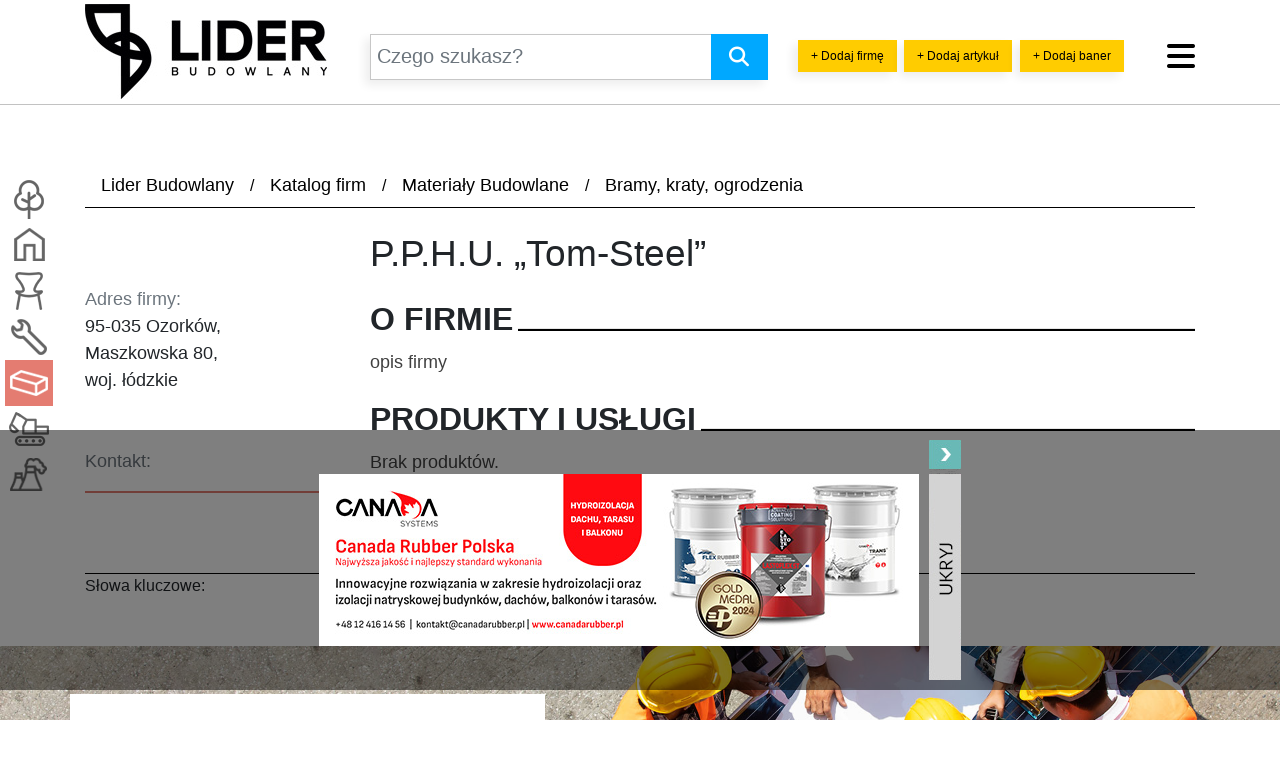

--- FILE ---
content_type: text/html; charset=utf-8
request_url: https://www.google.com/recaptcha/api2/anchor?ar=1&k=6Lc_NG4fAAAAAJk--eS70IxIAC9cT-m4_BT8hs12&co=aHR0cHM6Ly93d3cubGlkZXJidWRvd2xhbnkucGw6NDQz&hl=en&v=PoyoqOPhxBO7pBk68S4YbpHZ&size=invisible&anchor-ms=20000&execute-ms=30000&cb=wt016fawl7ro
body_size: 48506
content:
<!DOCTYPE HTML><html dir="ltr" lang="en"><head><meta http-equiv="Content-Type" content="text/html; charset=UTF-8">
<meta http-equiv="X-UA-Compatible" content="IE=edge">
<title>reCAPTCHA</title>
<style type="text/css">
/* cyrillic-ext */
@font-face {
  font-family: 'Roboto';
  font-style: normal;
  font-weight: 400;
  font-stretch: 100%;
  src: url(//fonts.gstatic.com/s/roboto/v48/KFO7CnqEu92Fr1ME7kSn66aGLdTylUAMa3GUBHMdazTgWw.woff2) format('woff2');
  unicode-range: U+0460-052F, U+1C80-1C8A, U+20B4, U+2DE0-2DFF, U+A640-A69F, U+FE2E-FE2F;
}
/* cyrillic */
@font-face {
  font-family: 'Roboto';
  font-style: normal;
  font-weight: 400;
  font-stretch: 100%;
  src: url(//fonts.gstatic.com/s/roboto/v48/KFO7CnqEu92Fr1ME7kSn66aGLdTylUAMa3iUBHMdazTgWw.woff2) format('woff2');
  unicode-range: U+0301, U+0400-045F, U+0490-0491, U+04B0-04B1, U+2116;
}
/* greek-ext */
@font-face {
  font-family: 'Roboto';
  font-style: normal;
  font-weight: 400;
  font-stretch: 100%;
  src: url(//fonts.gstatic.com/s/roboto/v48/KFO7CnqEu92Fr1ME7kSn66aGLdTylUAMa3CUBHMdazTgWw.woff2) format('woff2');
  unicode-range: U+1F00-1FFF;
}
/* greek */
@font-face {
  font-family: 'Roboto';
  font-style: normal;
  font-weight: 400;
  font-stretch: 100%;
  src: url(//fonts.gstatic.com/s/roboto/v48/KFO7CnqEu92Fr1ME7kSn66aGLdTylUAMa3-UBHMdazTgWw.woff2) format('woff2');
  unicode-range: U+0370-0377, U+037A-037F, U+0384-038A, U+038C, U+038E-03A1, U+03A3-03FF;
}
/* math */
@font-face {
  font-family: 'Roboto';
  font-style: normal;
  font-weight: 400;
  font-stretch: 100%;
  src: url(//fonts.gstatic.com/s/roboto/v48/KFO7CnqEu92Fr1ME7kSn66aGLdTylUAMawCUBHMdazTgWw.woff2) format('woff2');
  unicode-range: U+0302-0303, U+0305, U+0307-0308, U+0310, U+0312, U+0315, U+031A, U+0326-0327, U+032C, U+032F-0330, U+0332-0333, U+0338, U+033A, U+0346, U+034D, U+0391-03A1, U+03A3-03A9, U+03B1-03C9, U+03D1, U+03D5-03D6, U+03F0-03F1, U+03F4-03F5, U+2016-2017, U+2034-2038, U+203C, U+2040, U+2043, U+2047, U+2050, U+2057, U+205F, U+2070-2071, U+2074-208E, U+2090-209C, U+20D0-20DC, U+20E1, U+20E5-20EF, U+2100-2112, U+2114-2115, U+2117-2121, U+2123-214F, U+2190, U+2192, U+2194-21AE, U+21B0-21E5, U+21F1-21F2, U+21F4-2211, U+2213-2214, U+2216-22FF, U+2308-230B, U+2310, U+2319, U+231C-2321, U+2336-237A, U+237C, U+2395, U+239B-23B7, U+23D0, U+23DC-23E1, U+2474-2475, U+25AF, U+25B3, U+25B7, U+25BD, U+25C1, U+25CA, U+25CC, U+25FB, U+266D-266F, U+27C0-27FF, U+2900-2AFF, U+2B0E-2B11, U+2B30-2B4C, U+2BFE, U+3030, U+FF5B, U+FF5D, U+1D400-1D7FF, U+1EE00-1EEFF;
}
/* symbols */
@font-face {
  font-family: 'Roboto';
  font-style: normal;
  font-weight: 400;
  font-stretch: 100%;
  src: url(//fonts.gstatic.com/s/roboto/v48/KFO7CnqEu92Fr1ME7kSn66aGLdTylUAMaxKUBHMdazTgWw.woff2) format('woff2');
  unicode-range: U+0001-000C, U+000E-001F, U+007F-009F, U+20DD-20E0, U+20E2-20E4, U+2150-218F, U+2190, U+2192, U+2194-2199, U+21AF, U+21E6-21F0, U+21F3, U+2218-2219, U+2299, U+22C4-22C6, U+2300-243F, U+2440-244A, U+2460-24FF, U+25A0-27BF, U+2800-28FF, U+2921-2922, U+2981, U+29BF, U+29EB, U+2B00-2BFF, U+4DC0-4DFF, U+FFF9-FFFB, U+10140-1018E, U+10190-1019C, U+101A0, U+101D0-101FD, U+102E0-102FB, U+10E60-10E7E, U+1D2C0-1D2D3, U+1D2E0-1D37F, U+1F000-1F0FF, U+1F100-1F1AD, U+1F1E6-1F1FF, U+1F30D-1F30F, U+1F315, U+1F31C, U+1F31E, U+1F320-1F32C, U+1F336, U+1F378, U+1F37D, U+1F382, U+1F393-1F39F, U+1F3A7-1F3A8, U+1F3AC-1F3AF, U+1F3C2, U+1F3C4-1F3C6, U+1F3CA-1F3CE, U+1F3D4-1F3E0, U+1F3ED, U+1F3F1-1F3F3, U+1F3F5-1F3F7, U+1F408, U+1F415, U+1F41F, U+1F426, U+1F43F, U+1F441-1F442, U+1F444, U+1F446-1F449, U+1F44C-1F44E, U+1F453, U+1F46A, U+1F47D, U+1F4A3, U+1F4B0, U+1F4B3, U+1F4B9, U+1F4BB, U+1F4BF, U+1F4C8-1F4CB, U+1F4D6, U+1F4DA, U+1F4DF, U+1F4E3-1F4E6, U+1F4EA-1F4ED, U+1F4F7, U+1F4F9-1F4FB, U+1F4FD-1F4FE, U+1F503, U+1F507-1F50B, U+1F50D, U+1F512-1F513, U+1F53E-1F54A, U+1F54F-1F5FA, U+1F610, U+1F650-1F67F, U+1F687, U+1F68D, U+1F691, U+1F694, U+1F698, U+1F6AD, U+1F6B2, U+1F6B9-1F6BA, U+1F6BC, U+1F6C6-1F6CF, U+1F6D3-1F6D7, U+1F6E0-1F6EA, U+1F6F0-1F6F3, U+1F6F7-1F6FC, U+1F700-1F7FF, U+1F800-1F80B, U+1F810-1F847, U+1F850-1F859, U+1F860-1F887, U+1F890-1F8AD, U+1F8B0-1F8BB, U+1F8C0-1F8C1, U+1F900-1F90B, U+1F93B, U+1F946, U+1F984, U+1F996, U+1F9E9, U+1FA00-1FA6F, U+1FA70-1FA7C, U+1FA80-1FA89, U+1FA8F-1FAC6, U+1FACE-1FADC, U+1FADF-1FAE9, U+1FAF0-1FAF8, U+1FB00-1FBFF;
}
/* vietnamese */
@font-face {
  font-family: 'Roboto';
  font-style: normal;
  font-weight: 400;
  font-stretch: 100%;
  src: url(//fonts.gstatic.com/s/roboto/v48/KFO7CnqEu92Fr1ME7kSn66aGLdTylUAMa3OUBHMdazTgWw.woff2) format('woff2');
  unicode-range: U+0102-0103, U+0110-0111, U+0128-0129, U+0168-0169, U+01A0-01A1, U+01AF-01B0, U+0300-0301, U+0303-0304, U+0308-0309, U+0323, U+0329, U+1EA0-1EF9, U+20AB;
}
/* latin-ext */
@font-face {
  font-family: 'Roboto';
  font-style: normal;
  font-weight: 400;
  font-stretch: 100%;
  src: url(//fonts.gstatic.com/s/roboto/v48/KFO7CnqEu92Fr1ME7kSn66aGLdTylUAMa3KUBHMdazTgWw.woff2) format('woff2');
  unicode-range: U+0100-02BA, U+02BD-02C5, U+02C7-02CC, U+02CE-02D7, U+02DD-02FF, U+0304, U+0308, U+0329, U+1D00-1DBF, U+1E00-1E9F, U+1EF2-1EFF, U+2020, U+20A0-20AB, U+20AD-20C0, U+2113, U+2C60-2C7F, U+A720-A7FF;
}
/* latin */
@font-face {
  font-family: 'Roboto';
  font-style: normal;
  font-weight: 400;
  font-stretch: 100%;
  src: url(//fonts.gstatic.com/s/roboto/v48/KFO7CnqEu92Fr1ME7kSn66aGLdTylUAMa3yUBHMdazQ.woff2) format('woff2');
  unicode-range: U+0000-00FF, U+0131, U+0152-0153, U+02BB-02BC, U+02C6, U+02DA, U+02DC, U+0304, U+0308, U+0329, U+2000-206F, U+20AC, U+2122, U+2191, U+2193, U+2212, U+2215, U+FEFF, U+FFFD;
}
/* cyrillic-ext */
@font-face {
  font-family: 'Roboto';
  font-style: normal;
  font-weight: 500;
  font-stretch: 100%;
  src: url(//fonts.gstatic.com/s/roboto/v48/KFO7CnqEu92Fr1ME7kSn66aGLdTylUAMa3GUBHMdazTgWw.woff2) format('woff2');
  unicode-range: U+0460-052F, U+1C80-1C8A, U+20B4, U+2DE0-2DFF, U+A640-A69F, U+FE2E-FE2F;
}
/* cyrillic */
@font-face {
  font-family: 'Roboto';
  font-style: normal;
  font-weight: 500;
  font-stretch: 100%;
  src: url(//fonts.gstatic.com/s/roboto/v48/KFO7CnqEu92Fr1ME7kSn66aGLdTylUAMa3iUBHMdazTgWw.woff2) format('woff2');
  unicode-range: U+0301, U+0400-045F, U+0490-0491, U+04B0-04B1, U+2116;
}
/* greek-ext */
@font-face {
  font-family: 'Roboto';
  font-style: normal;
  font-weight: 500;
  font-stretch: 100%;
  src: url(//fonts.gstatic.com/s/roboto/v48/KFO7CnqEu92Fr1ME7kSn66aGLdTylUAMa3CUBHMdazTgWw.woff2) format('woff2');
  unicode-range: U+1F00-1FFF;
}
/* greek */
@font-face {
  font-family: 'Roboto';
  font-style: normal;
  font-weight: 500;
  font-stretch: 100%;
  src: url(//fonts.gstatic.com/s/roboto/v48/KFO7CnqEu92Fr1ME7kSn66aGLdTylUAMa3-UBHMdazTgWw.woff2) format('woff2');
  unicode-range: U+0370-0377, U+037A-037F, U+0384-038A, U+038C, U+038E-03A1, U+03A3-03FF;
}
/* math */
@font-face {
  font-family: 'Roboto';
  font-style: normal;
  font-weight: 500;
  font-stretch: 100%;
  src: url(//fonts.gstatic.com/s/roboto/v48/KFO7CnqEu92Fr1ME7kSn66aGLdTylUAMawCUBHMdazTgWw.woff2) format('woff2');
  unicode-range: U+0302-0303, U+0305, U+0307-0308, U+0310, U+0312, U+0315, U+031A, U+0326-0327, U+032C, U+032F-0330, U+0332-0333, U+0338, U+033A, U+0346, U+034D, U+0391-03A1, U+03A3-03A9, U+03B1-03C9, U+03D1, U+03D5-03D6, U+03F0-03F1, U+03F4-03F5, U+2016-2017, U+2034-2038, U+203C, U+2040, U+2043, U+2047, U+2050, U+2057, U+205F, U+2070-2071, U+2074-208E, U+2090-209C, U+20D0-20DC, U+20E1, U+20E5-20EF, U+2100-2112, U+2114-2115, U+2117-2121, U+2123-214F, U+2190, U+2192, U+2194-21AE, U+21B0-21E5, U+21F1-21F2, U+21F4-2211, U+2213-2214, U+2216-22FF, U+2308-230B, U+2310, U+2319, U+231C-2321, U+2336-237A, U+237C, U+2395, U+239B-23B7, U+23D0, U+23DC-23E1, U+2474-2475, U+25AF, U+25B3, U+25B7, U+25BD, U+25C1, U+25CA, U+25CC, U+25FB, U+266D-266F, U+27C0-27FF, U+2900-2AFF, U+2B0E-2B11, U+2B30-2B4C, U+2BFE, U+3030, U+FF5B, U+FF5D, U+1D400-1D7FF, U+1EE00-1EEFF;
}
/* symbols */
@font-face {
  font-family: 'Roboto';
  font-style: normal;
  font-weight: 500;
  font-stretch: 100%;
  src: url(//fonts.gstatic.com/s/roboto/v48/KFO7CnqEu92Fr1ME7kSn66aGLdTylUAMaxKUBHMdazTgWw.woff2) format('woff2');
  unicode-range: U+0001-000C, U+000E-001F, U+007F-009F, U+20DD-20E0, U+20E2-20E4, U+2150-218F, U+2190, U+2192, U+2194-2199, U+21AF, U+21E6-21F0, U+21F3, U+2218-2219, U+2299, U+22C4-22C6, U+2300-243F, U+2440-244A, U+2460-24FF, U+25A0-27BF, U+2800-28FF, U+2921-2922, U+2981, U+29BF, U+29EB, U+2B00-2BFF, U+4DC0-4DFF, U+FFF9-FFFB, U+10140-1018E, U+10190-1019C, U+101A0, U+101D0-101FD, U+102E0-102FB, U+10E60-10E7E, U+1D2C0-1D2D3, U+1D2E0-1D37F, U+1F000-1F0FF, U+1F100-1F1AD, U+1F1E6-1F1FF, U+1F30D-1F30F, U+1F315, U+1F31C, U+1F31E, U+1F320-1F32C, U+1F336, U+1F378, U+1F37D, U+1F382, U+1F393-1F39F, U+1F3A7-1F3A8, U+1F3AC-1F3AF, U+1F3C2, U+1F3C4-1F3C6, U+1F3CA-1F3CE, U+1F3D4-1F3E0, U+1F3ED, U+1F3F1-1F3F3, U+1F3F5-1F3F7, U+1F408, U+1F415, U+1F41F, U+1F426, U+1F43F, U+1F441-1F442, U+1F444, U+1F446-1F449, U+1F44C-1F44E, U+1F453, U+1F46A, U+1F47D, U+1F4A3, U+1F4B0, U+1F4B3, U+1F4B9, U+1F4BB, U+1F4BF, U+1F4C8-1F4CB, U+1F4D6, U+1F4DA, U+1F4DF, U+1F4E3-1F4E6, U+1F4EA-1F4ED, U+1F4F7, U+1F4F9-1F4FB, U+1F4FD-1F4FE, U+1F503, U+1F507-1F50B, U+1F50D, U+1F512-1F513, U+1F53E-1F54A, U+1F54F-1F5FA, U+1F610, U+1F650-1F67F, U+1F687, U+1F68D, U+1F691, U+1F694, U+1F698, U+1F6AD, U+1F6B2, U+1F6B9-1F6BA, U+1F6BC, U+1F6C6-1F6CF, U+1F6D3-1F6D7, U+1F6E0-1F6EA, U+1F6F0-1F6F3, U+1F6F7-1F6FC, U+1F700-1F7FF, U+1F800-1F80B, U+1F810-1F847, U+1F850-1F859, U+1F860-1F887, U+1F890-1F8AD, U+1F8B0-1F8BB, U+1F8C0-1F8C1, U+1F900-1F90B, U+1F93B, U+1F946, U+1F984, U+1F996, U+1F9E9, U+1FA00-1FA6F, U+1FA70-1FA7C, U+1FA80-1FA89, U+1FA8F-1FAC6, U+1FACE-1FADC, U+1FADF-1FAE9, U+1FAF0-1FAF8, U+1FB00-1FBFF;
}
/* vietnamese */
@font-face {
  font-family: 'Roboto';
  font-style: normal;
  font-weight: 500;
  font-stretch: 100%;
  src: url(//fonts.gstatic.com/s/roboto/v48/KFO7CnqEu92Fr1ME7kSn66aGLdTylUAMa3OUBHMdazTgWw.woff2) format('woff2');
  unicode-range: U+0102-0103, U+0110-0111, U+0128-0129, U+0168-0169, U+01A0-01A1, U+01AF-01B0, U+0300-0301, U+0303-0304, U+0308-0309, U+0323, U+0329, U+1EA0-1EF9, U+20AB;
}
/* latin-ext */
@font-face {
  font-family: 'Roboto';
  font-style: normal;
  font-weight: 500;
  font-stretch: 100%;
  src: url(//fonts.gstatic.com/s/roboto/v48/KFO7CnqEu92Fr1ME7kSn66aGLdTylUAMa3KUBHMdazTgWw.woff2) format('woff2');
  unicode-range: U+0100-02BA, U+02BD-02C5, U+02C7-02CC, U+02CE-02D7, U+02DD-02FF, U+0304, U+0308, U+0329, U+1D00-1DBF, U+1E00-1E9F, U+1EF2-1EFF, U+2020, U+20A0-20AB, U+20AD-20C0, U+2113, U+2C60-2C7F, U+A720-A7FF;
}
/* latin */
@font-face {
  font-family: 'Roboto';
  font-style: normal;
  font-weight: 500;
  font-stretch: 100%;
  src: url(//fonts.gstatic.com/s/roboto/v48/KFO7CnqEu92Fr1ME7kSn66aGLdTylUAMa3yUBHMdazQ.woff2) format('woff2');
  unicode-range: U+0000-00FF, U+0131, U+0152-0153, U+02BB-02BC, U+02C6, U+02DA, U+02DC, U+0304, U+0308, U+0329, U+2000-206F, U+20AC, U+2122, U+2191, U+2193, U+2212, U+2215, U+FEFF, U+FFFD;
}
/* cyrillic-ext */
@font-face {
  font-family: 'Roboto';
  font-style: normal;
  font-weight: 900;
  font-stretch: 100%;
  src: url(//fonts.gstatic.com/s/roboto/v48/KFO7CnqEu92Fr1ME7kSn66aGLdTylUAMa3GUBHMdazTgWw.woff2) format('woff2');
  unicode-range: U+0460-052F, U+1C80-1C8A, U+20B4, U+2DE0-2DFF, U+A640-A69F, U+FE2E-FE2F;
}
/* cyrillic */
@font-face {
  font-family: 'Roboto';
  font-style: normal;
  font-weight: 900;
  font-stretch: 100%;
  src: url(//fonts.gstatic.com/s/roboto/v48/KFO7CnqEu92Fr1ME7kSn66aGLdTylUAMa3iUBHMdazTgWw.woff2) format('woff2');
  unicode-range: U+0301, U+0400-045F, U+0490-0491, U+04B0-04B1, U+2116;
}
/* greek-ext */
@font-face {
  font-family: 'Roboto';
  font-style: normal;
  font-weight: 900;
  font-stretch: 100%;
  src: url(//fonts.gstatic.com/s/roboto/v48/KFO7CnqEu92Fr1ME7kSn66aGLdTylUAMa3CUBHMdazTgWw.woff2) format('woff2');
  unicode-range: U+1F00-1FFF;
}
/* greek */
@font-face {
  font-family: 'Roboto';
  font-style: normal;
  font-weight: 900;
  font-stretch: 100%;
  src: url(//fonts.gstatic.com/s/roboto/v48/KFO7CnqEu92Fr1ME7kSn66aGLdTylUAMa3-UBHMdazTgWw.woff2) format('woff2');
  unicode-range: U+0370-0377, U+037A-037F, U+0384-038A, U+038C, U+038E-03A1, U+03A3-03FF;
}
/* math */
@font-face {
  font-family: 'Roboto';
  font-style: normal;
  font-weight: 900;
  font-stretch: 100%;
  src: url(//fonts.gstatic.com/s/roboto/v48/KFO7CnqEu92Fr1ME7kSn66aGLdTylUAMawCUBHMdazTgWw.woff2) format('woff2');
  unicode-range: U+0302-0303, U+0305, U+0307-0308, U+0310, U+0312, U+0315, U+031A, U+0326-0327, U+032C, U+032F-0330, U+0332-0333, U+0338, U+033A, U+0346, U+034D, U+0391-03A1, U+03A3-03A9, U+03B1-03C9, U+03D1, U+03D5-03D6, U+03F0-03F1, U+03F4-03F5, U+2016-2017, U+2034-2038, U+203C, U+2040, U+2043, U+2047, U+2050, U+2057, U+205F, U+2070-2071, U+2074-208E, U+2090-209C, U+20D0-20DC, U+20E1, U+20E5-20EF, U+2100-2112, U+2114-2115, U+2117-2121, U+2123-214F, U+2190, U+2192, U+2194-21AE, U+21B0-21E5, U+21F1-21F2, U+21F4-2211, U+2213-2214, U+2216-22FF, U+2308-230B, U+2310, U+2319, U+231C-2321, U+2336-237A, U+237C, U+2395, U+239B-23B7, U+23D0, U+23DC-23E1, U+2474-2475, U+25AF, U+25B3, U+25B7, U+25BD, U+25C1, U+25CA, U+25CC, U+25FB, U+266D-266F, U+27C0-27FF, U+2900-2AFF, U+2B0E-2B11, U+2B30-2B4C, U+2BFE, U+3030, U+FF5B, U+FF5D, U+1D400-1D7FF, U+1EE00-1EEFF;
}
/* symbols */
@font-face {
  font-family: 'Roboto';
  font-style: normal;
  font-weight: 900;
  font-stretch: 100%;
  src: url(//fonts.gstatic.com/s/roboto/v48/KFO7CnqEu92Fr1ME7kSn66aGLdTylUAMaxKUBHMdazTgWw.woff2) format('woff2');
  unicode-range: U+0001-000C, U+000E-001F, U+007F-009F, U+20DD-20E0, U+20E2-20E4, U+2150-218F, U+2190, U+2192, U+2194-2199, U+21AF, U+21E6-21F0, U+21F3, U+2218-2219, U+2299, U+22C4-22C6, U+2300-243F, U+2440-244A, U+2460-24FF, U+25A0-27BF, U+2800-28FF, U+2921-2922, U+2981, U+29BF, U+29EB, U+2B00-2BFF, U+4DC0-4DFF, U+FFF9-FFFB, U+10140-1018E, U+10190-1019C, U+101A0, U+101D0-101FD, U+102E0-102FB, U+10E60-10E7E, U+1D2C0-1D2D3, U+1D2E0-1D37F, U+1F000-1F0FF, U+1F100-1F1AD, U+1F1E6-1F1FF, U+1F30D-1F30F, U+1F315, U+1F31C, U+1F31E, U+1F320-1F32C, U+1F336, U+1F378, U+1F37D, U+1F382, U+1F393-1F39F, U+1F3A7-1F3A8, U+1F3AC-1F3AF, U+1F3C2, U+1F3C4-1F3C6, U+1F3CA-1F3CE, U+1F3D4-1F3E0, U+1F3ED, U+1F3F1-1F3F3, U+1F3F5-1F3F7, U+1F408, U+1F415, U+1F41F, U+1F426, U+1F43F, U+1F441-1F442, U+1F444, U+1F446-1F449, U+1F44C-1F44E, U+1F453, U+1F46A, U+1F47D, U+1F4A3, U+1F4B0, U+1F4B3, U+1F4B9, U+1F4BB, U+1F4BF, U+1F4C8-1F4CB, U+1F4D6, U+1F4DA, U+1F4DF, U+1F4E3-1F4E6, U+1F4EA-1F4ED, U+1F4F7, U+1F4F9-1F4FB, U+1F4FD-1F4FE, U+1F503, U+1F507-1F50B, U+1F50D, U+1F512-1F513, U+1F53E-1F54A, U+1F54F-1F5FA, U+1F610, U+1F650-1F67F, U+1F687, U+1F68D, U+1F691, U+1F694, U+1F698, U+1F6AD, U+1F6B2, U+1F6B9-1F6BA, U+1F6BC, U+1F6C6-1F6CF, U+1F6D3-1F6D7, U+1F6E0-1F6EA, U+1F6F0-1F6F3, U+1F6F7-1F6FC, U+1F700-1F7FF, U+1F800-1F80B, U+1F810-1F847, U+1F850-1F859, U+1F860-1F887, U+1F890-1F8AD, U+1F8B0-1F8BB, U+1F8C0-1F8C1, U+1F900-1F90B, U+1F93B, U+1F946, U+1F984, U+1F996, U+1F9E9, U+1FA00-1FA6F, U+1FA70-1FA7C, U+1FA80-1FA89, U+1FA8F-1FAC6, U+1FACE-1FADC, U+1FADF-1FAE9, U+1FAF0-1FAF8, U+1FB00-1FBFF;
}
/* vietnamese */
@font-face {
  font-family: 'Roboto';
  font-style: normal;
  font-weight: 900;
  font-stretch: 100%;
  src: url(//fonts.gstatic.com/s/roboto/v48/KFO7CnqEu92Fr1ME7kSn66aGLdTylUAMa3OUBHMdazTgWw.woff2) format('woff2');
  unicode-range: U+0102-0103, U+0110-0111, U+0128-0129, U+0168-0169, U+01A0-01A1, U+01AF-01B0, U+0300-0301, U+0303-0304, U+0308-0309, U+0323, U+0329, U+1EA0-1EF9, U+20AB;
}
/* latin-ext */
@font-face {
  font-family: 'Roboto';
  font-style: normal;
  font-weight: 900;
  font-stretch: 100%;
  src: url(//fonts.gstatic.com/s/roboto/v48/KFO7CnqEu92Fr1ME7kSn66aGLdTylUAMa3KUBHMdazTgWw.woff2) format('woff2');
  unicode-range: U+0100-02BA, U+02BD-02C5, U+02C7-02CC, U+02CE-02D7, U+02DD-02FF, U+0304, U+0308, U+0329, U+1D00-1DBF, U+1E00-1E9F, U+1EF2-1EFF, U+2020, U+20A0-20AB, U+20AD-20C0, U+2113, U+2C60-2C7F, U+A720-A7FF;
}
/* latin */
@font-face {
  font-family: 'Roboto';
  font-style: normal;
  font-weight: 900;
  font-stretch: 100%;
  src: url(//fonts.gstatic.com/s/roboto/v48/KFO7CnqEu92Fr1ME7kSn66aGLdTylUAMa3yUBHMdazQ.woff2) format('woff2');
  unicode-range: U+0000-00FF, U+0131, U+0152-0153, U+02BB-02BC, U+02C6, U+02DA, U+02DC, U+0304, U+0308, U+0329, U+2000-206F, U+20AC, U+2122, U+2191, U+2193, U+2212, U+2215, U+FEFF, U+FFFD;
}

</style>
<link rel="stylesheet" type="text/css" href="https://www.gstatic.com/recaptcha/releases/PoyoqOPhxBO7pBk68S4YbpHZ/styles__ltr.css">
<script nonce="cOgmrwYPsjsH76B2VJ_4Ig" type="text/javascript">window['__recaptcha_api'] = 'https://www.google.com/recaptcha/api2/';</script>
<script type="text/javascript" src="https://www.gstatic.com/recaptcha/releases/PoyoqOPhxBO7pBk68S4YbpHZ/recaptcha__en.js" nonce="cOgmrwYPsjsH76B2VJ_4Ig">
      
    </script></head>
<body><div id="rc-anchor-alert" class="rc-anchor-alert"></div>
<input type="hidden" id="recaptcha-token" value="[base64]">
<script type="text/javascript" nonce="cOgmrwYPsjsH76B2VJ_4Ig">
      recaptcha.anchor.Main.init("[\x22ainput\x22,[\x22bgdata\x22,\x22\x22,\[base64]/[base64]/[base64]/[base64]/cjw8ejpyPj4+eil9Y2F0Y2gobCl7dGhyb3cgbDt9fSxIPWZ1bmN0aW9uKHcsdCx6KXtpZih3PT0xOTR8fHc9PTIwOCl0LnZbd10/dC52W3ddLmNvbmNhdCh6KTp0LnZbd109b2Yoeix0KTtlbHNle2lmKHQuYkImJnchPTMxNylyZXR1cm47dz09NjZ8fHc9PTEyMnx8dz09NDcwfHx3PT00NHx8dz09NDE2fHx3PT0zOTd8fHc9PTQyMXx8dz09Njh8fHc9PTcwfHx3PT0xODQ/[base64]/[base64]/[base64]/bmV3IGRbVl0oSlswXSk6cD09Mj9uZXcgZFtWXShKWzBdLEpbMV0pOnA9PTM/bmV3IGRbVl0oSlswXSxKWzFdLEpbMl0pOnA9PTQ/[base64]/[base64]/[base64]/[base64]\x22,\[base64]\\u003d\x22,\x22w7bClSMIGSAjw6fCuGobw6skw6IrwrDCmsOww6rCnxNPw5QfB8KXIsO2dMKsfsKsd3nCkQJ3dh5cwpfCtMO3d8OgBhfDh8KMV8Omw6JPwpnCs3nCjMO3woHCujXCtMKKwrLDmHTDiGbCrcOWw4DDj8KgPMOHGsKgw7htNMKqwrkUw6DClcKsSMOBwr7Dtk1/[base64]/IFESwqzDlTjCg8KGw5klwqNhGkPCscOrbcO8VCgkHMOCw5jCnkTDpEzCv8KlZ8Kpw6lcw5zCvigPw7kcwqTDg8OrcTMDw6dTTMKvH8O1Pw1Cw7LDpsOMcTJ4wrrCm1Amw7tSCMKwwqYGwrdAw5kvOMKuw4gvw7wVcA54ZMOkwpI/wpbCtF0TZmTDoR1WwoPDm8O1w6YVwpPCtlNma8OyRsKVf00mwoAvw43DhcOWJcO2woQ0w7QYd8KHw40ZTStMIMKKDcKEw7DDpcOOEsOHTF/DqGpxPAkSUFV3wqvCocOZEcKSNcO+w4jDtzjCv1vCjg5WwqVxw6bDrWEdMRxITsO0biF+w5rCs2fCr8Kjw6tUwo3Ci8KUw4/Ck8Kcw70gwpnCpFtow5nCjcKUw67CoMO6w6zDjyYHwqJgw5TDhMO6wrvDiU/CsMOOw6tKNwgDFmfDgm9DTxPDqBfDuwpbe8KQwofDomLCg09aMMK4w55TAMKkNhrCvMK3wo9tIcObHhDCocOHwqfDnMOcwoPCqxLCiHYIVAESw4LDq8OqGMKrc0BnLcO6w6RPw4zCrsOfwo7DgMK4wonDt8KHEFfCjWIfwrlCw4rDh8KIRRvCvy1/[base64]/MwIZaMO8YMOZG8Oew5swXVA0bCl7wpfCucOCRl0zDizDgsKAw4oiw7nDhyByw6sZSA03YsKywr4EEcKLJ2luwqbDp8KTwpIAwp4Jw7cFHcOiw7vCmcOEMcOWZH1EwofCtcOtw5/Dj0fDmA7DvcKqUcOYDmMaw4LCocKpwpYgH39owr7DmGnCtMO0asKkw75lbynDuQPCn2NLwqpiKS5Kw4xow4vCpsKzDGzCnnTChsKYSDHCuC/Dm8Oxwr1BwofDmcO7KFrDrmw8OmDDtMORwo/[base64]/DgMK8cMOQOSFZwoPChhFFag4Pwo5Sw5DCqcOYwqvDlcO7woXDmFzCrcO6w5Myw7siw71yAsKow6fCiHnCu1fClRZnM8KVD8KGHG4xw64fXMOXwoo0woljbsK/w7UTw5FubMOWwrNQKMOKPcOIwrkowrwyGsOhwphSbTd1f1dkw6QHdDzDlFpHwp/DjEXDj8KSXxLCtsOUwoHDncOtwro4woF3LBk8EwhWIcO8w6cWRlQEwrR3R8KNw4jDvMOvcj7DocKRw6xwLg7CqREzwpZbwphBKcKAwqzCoS5KXMOGw5Y1wofDriTCncO0MMK5OsO8IgzDpwXCiMKJw7rCsBlzR8OSw6XDlMOjVl/CucO9w4opw57DnsK+EcOOw7/CscKuwrnDv8KXw57CrMO5XMORw7bDgldmI2/ChcK5w4rCssOqCiRlHsKaeF5pw6cuw4LDvMOOwrDDqXfCj1URw7hGNcKwNcK6A8KOwrMewrXDp30wwrpZw6DCm8Osw68Iw4YYw7XCqcK9GS0OwqU2EcKXSsOpJMO6bSrDtSECVcK7wqzCvcOkwqkEwqJbwo1/[base64]/Do8O1fsKFwqXCvwotQMK7woIywqNaeFHDvFjCscK2wq/CosKKwoDDkX1cw6LDvUlKw4oUdF5Ad8KHe8KuOsOBwrjCiMKAwpfCtMKmI20jw7VqKcOhwoTCrF8BRMO/W8OjbcOwwrzCmMOKw5jDlFsYYsKeG8K/Sk8cwofCisOME8KKTcKdQzY5w4DCugopDjUdwp3CsSnDi8K/w6PDinbClcOsKRTCscKKKsKRwpfCtEhfScKLPcO/U8KbLMOJw5PCsnbCssKhUnUqwrpFOMOiPlsmKcOtBsOqw6zDisKYw4HCssOzIcKmcSpYw6jCisKBw55ywrrDlkjCtMOJwrDChXLDhjXDhFwOw7/[base64]/Dv0/CoFDCsmfCvC9jHsOEw7zCiREpw6Vjw5vChlhYXXYzAQgBwoHDnTvDhcOaUkrCuMOGXgZ9wrolwo1bwqlFwpvDkXwXw5TDhD7CncODIVrCogITwrLCrBgjPUbCgDM3csOgLEXCglEww4jDqMKMwqMTZ3bCv0QZG8KEF8OtwqTDqATCjnLDvsOKecKqw67CtcOrwqp/Ng3DmMKaX8Kzw4AHMMKYw449wrfDmMOaOsKTw74Dw5oTWsOySGPChsO2w5Ntw5HCq8K0w7PDn8OYEg3Do8K/MRPCiFPCqU3CjMKww7QsR8OKVWFKGgd/CnYSw4TCswUcw7HDqEbDtMO4w4U6w5vCqVYzFB/DgGceFAnDpDI1w5gnOzLCncO5w6XCtWJ4w604w43Du8Kow57CsEHCgMOgwpwtwoTCisOiYMKRChJQw4EyRMKue8KNYhZAdMKjwpbCqBbDpmVaw4EQd8KEw6/DocOfw6NeQMKzw5TChlfDjnMNRE8Yw6QkEkjChsKYw5dEHDdufnYfwr8Vw7RaLcO6EmFhw6Rlw71wW2fDgMOjwo5Hw6LDrHlzeMOdb1tbZMK8wojDu8OKA8OAAcKif8K+w6o4Em5Lwq1KJF/[base64]/[base64]/[base64]/[base64]/[base64]/DkDTCrMK4bjjDt2/DqcOQS8O5w5hJw4bDhcKMw5JNw6rCtlJLw7/Dp0/CoiDDscKJwp0qQ3fChMOFw77DnA3DgsO+VsOGw4w7e8OjGmHCpsOXwpXDs1rDhEJPwrdaOi0SaVEnwqsGwqfCnHxIM8Kyw4lcV8KWw7DCrsObw77DrA5swrgxw7Aww7cxeiLDknY1D8Oxw4/[base64]/[base64]/CsCnDu3LCgjJmw5QPw5nDjsO5w67DmcOrfsKAw5HDvcO6w63DigFhShDDqMKkSsKaw5wgIUA6w5FdEhfDucOKw4zChcKPM0TDgzPDvjDDgMOGwpYIUinChsOFw6p6w4bDjEcgPcKjw7BKJB7DrHcawr/[base64]/CusKvdcKVb2k8fcOxwq88SsOiNVlDbsKSMg7ClxJXwpJufcO+D2TDrnTCqsKAA8K8w6rCrVPDpyTDvwB+B8Ocw4nCn14BRlPCvsKSNsK/w7ohw5hmw7PCvsKWEVw/Jn1oGcKoW8O6CMONTMOafBRvEBFZwpshNcK0PsKPMsO0w4jDn8Oiw5N3woDCrgphw54Uw7XDjsOYYsKuT0cewpzDphIGeRJKfDFjw6dQZMK0w5bDoz3Ch2fCshx7N8KBJsKjw5/DvsKcdD/Dp8KceVHDo8OJR8OPBjNsMcO+wq/[base64]/Ci8OrwpJQTBVPFSp+BDgzM8O/w4UPRU3DlsOjw5nDqsO+w7PDrlTDo8KBw43DmsOfw6wvc3jDoHMGw7PCjMOmLMOtwqfDtXrCgDoQwplSw4VsKcK7w5TCuMOQY2h0JAHCnhN8woHCocO7w6gkNGDDskt/w5d7XcK8wr/CvHFDw5V0ZcKRwqEvwpQ7cgJMwowzJhoCFG/Cj8K2w5Zowo7DjVFaWMO5bMKWw6EWXVrCv2UKw6pvRsOiwqgIRxzCjMOyw4I4Y0ltwrPCg1YuEHsIwqdofsKBSsOeGidDWsOCIyHDnl3DsD4MNlRccsOuw7PDtlJkwrZ7HRIiw75celHDvwPCo8OKN3pKZ8KTM8O/wq1hwpvCk8KOJ2VFw63Dn0lOwrVeesKAKk8laAt5VMKmw4DChsObwr7Cr8K5w6tbwr0BaF/Dt8OATmXCp21xwpV9LsOfw63DisOYw6zClcKjw5AqwrABw7fCmsKcKMK7w4TDvlhlDkTCgsOCw4ZUw6Y/wog8wrnCryM0Yh5PLlJPWMOSJMODEcKFwqDCtcKFT8OXw5ZOwql6w64QGDPCrBgSW1jClU3ClMOQw7DChC8UbMOfw6/DiMKKWcKzwrbCrG05wqPCg3ZDwp98FcK6Vl3CqVUVScOGIcOKWMK8w74Zwr0nSMK5w6/[base64]/w6Qdw67DiMK6L1QhMsOuBsKYVcOxwpBmw7EBNQXDv3UsesO6woM9wrTDtS7CuybDtwLCsMOzwq3ClMOYRQAtV8Onw67DtsOkw7PCgcK3Cz3Di3/Dp8OdQMOfw6dHwrfCsMORwqB5w5UXWzEIw5HCvMOKEMKMw6FowovDi1PCkA3CpsOKw4TDj8OwccKUwpcewpbCn8KmwqtwwrTDjhPDjxHDgUcQwpHCoGTChDlxTsK2QMOhw4ZUw5LDnMO3a8K8CQJgdcOhw6/DlsOKw7jDjMK0w4nCq8OiIcKGYTPCoB/DlMK3wpDCn8O+w4jCoMKREsOGw68CfEFtB3DDqMKkN8OrwpRQw6YYw7nDtsOBw68IwoLDi8KecMOiw7Rhw6YbGcO4XhrCkyzDhkVKwrfCgsKhQnjCjVk9alzCmMKUdsOmwrJjw7TDhMORCygUCcOEJEdCGcOlcXTDkQpVw63ClTZywpDCnDjCsR4/[base64]/DsFvDmiNWw5HCsTPDtmrCgcKmw43DtDBNZk3DicKQw6Bcw4QhLsODDBfCt8KTwq7Csy0cNirDgMOcw4AuIljCt8K5wr5Nw6jCucOLO1omdsOiw4kswqrDs8Oee8KMw53CpcOKw4VCWCJbwqbCkHXCncKEwrfDvMKHCMOuwoPCiB1MwprClUAWwr/Ck1Ryw7ImwovDpCItwp85wp7CiMO5dGLDoR/[base64]/RsK0XkLDvi3CoTbCq3bDrMOBwoLDkMKRw6PCgCBcEysxOsKew43CtQd6wodMISPCpjnDo8OwwqjDkwfDv13DqsKtw7fDnsOcw5fDpTp5V8OMecOrFSbDtFjDqkTDs8KbXgrDqVxBwr4LwoPCpMOuLQ5Fwp4/[base64]/CtMOnXMKpwoVuGMOvwrx2VsO7w4UbI8K8O8OjQCZQwoLDuRDDlsO3NMKLwpfDssO7wptvw7XDqDTDhcKzwpfCk3rDgsO1w7F5w5bClRtnwrwjC1zDjsOFwrvDpRNPcMOCc8OwJBd7Ph/Dp8Kww4rCusKYwo5+wrTDncOobjkTwqLCt3/Cr8KOwqt5LMKgwpTDg8KWKADCtsK5Sm3CoigmwrrDrX4vw6l1wr4Tw7oZw5PCnsOrHsKww5BLSD4vQ8OXw4JSw5IWdxYeLibDswrCrnB6w5nCnDtoDl0kw5Jdw7bCqcOkMMKLwo3CusK7JsOCN8O9wogJw7HCnm9/[base64]/[base64]/[base64]/Du8OwWMKuE8KvFRt7w4VXwrvChyJidsOiw7IxwoPCnsOPSyDDk8O6wo5+M0nCrC9KwpvDplDDksOiBcO4csKdT8ODHWDDskElDsKuasOcw6jCmXFudsOpw6RqAkbCucKGw5TDp8OaBnxuwoTCsXLDvxw/wpR0w5Rbw6vCkhRpw5gcwqwQw5/CjMKJw4weBVIpYnN8WCbDokzDrcOqwr48wocWMcO7w4pEWg8Bw4YLw6rDg8KOwrRjBGDDi8OrFsOjR8Kmw6PDgsOZIF7CrwEYOMK9QsOGwpDCuFsiKgACNcOGf8KJHcKAwolGw7PCj8KDCRzCm8KFwq9KwpBRw5rCm1pSw5MSfAkUw7/CkgcPHngZw5XCh1MLQ23DocKoby7CmcOWw5ETwogXVMOxITttQMKVOAYmwrJawqY9w77ClsOpwpw0PCpYwqoiBMOGwobCr3BhUDpjw6kWVyrCtsKRwo0awqcDwqnDk8Kuw7o9wrJ/wpTDtMKqw7rCs2zDm8K/KwprKwB0wq4Pw6dYd8OywrnDhHUjZRnCnMKlw6VawrYMMcK6w6FXbHvCrAJQwqB3wpHChzTDkyUtw4XDsnfCmSbCoMOmw7YGFSwFwrdFGcK4WcKpw67ClwTClwvCli3DvsOcw5TDg8K2S8OsB8Ofw6R2wo82G2FFR8OeDcO/wrMjfXZEHU8GRsKgaH9QY1HDqcKFwqV9wqMcC0rCvsOmZ8KEL8O4wr/CtsKzCgU1w6LCuS8Lwph7XMObYMOqwqbDu07DtcO1KsKXwr93XgfDvsOHw71Bw5Qbw7nCvMOKbMKuYgVKW8Kvw4vCgsOgw7gYQsKKw73Cq8OzGXxle8Otw6kxwpN4cMO+w5UCw60CX8OEwpwcwoNnU8OCwqAuw7jDhC/DqQTCusKCw4QiwpDDjQ3Dr1J1b8K0w4huwoDDsMK/w5vChmjCk8KBw7pjdRfCmcOcw7nCgFbCi8O5wqPDnQbCuMKZZcOwW2g0XXfCgRjDtcK1WsKBJsK0YFV3bThiw6wyw5DCh8KvHcOCI8KBw5Z/cARXwo5BaxHDoBRFSGnCqCfCqMO8wpzDt8Odw6tXDVjDoMOTwrPDqVkhwp8UNMKaw4HDqhHCqCFuN8KHwqcXPFt0KsO2K8KDCzHDhT3CgxYiw7LDnH54w7jDmA5ow77DqxU7Uws2F17CscKZDjRKcMKNIy4rwqNtBTwMfVVHMXVmw6nDmsO5wpvDqnDDtzJgwqB/w7TCrlHCs8Onw5sqHAI5C8Omw7nDqXplwoTCtcKsGE3DvsKkQ8OXwq9VwqnDiE5dfW4RDXvCu3pnEsKKwoUIw6hWwr41wrPCjMO8wptFRl5JOsKOw4YSVMOAUMKbLR/DtlpYw4zCm17DjMKzf0fDhMONw53Cg2E5wpHCp8KdaMOywrjDo3MGLA3CpcKIw6PCpsOuOydMdBotMcKMwrjCt8KEw6fCk0/[base64]/CnRYIUmbCujQZwrtew5nCs014Tj5vwonChCU8RSE9S8OzQMOiw5MCwpPDgx7DvztQw73DpGh1w7HCmlwqDcOtw6Jvw5bDgsKTw6DCsMKdHcOMw6XDqWcfw7New7xyIMK6acKuwo4IE8OLwowkw4kZSsKcwos/NzLCjsOgwrsCw41jfsKTCcOtwpnCt8OwfBVbUi/CpAHCpjDDkcKzR8K9w4rCv8OCPzEBBRnCly8gMhVbGsKlw4wWwpQ7QE8cfMOmwpw2HcObwq5oXMOCw6E4w6vCoxfCvEB+TcKsw4jCk8KFw5LCo8OEw4rDqcOew7zCkcKCw4Ruw61yKMOoX8KRw4Jpw4zCsR99OEgxBcKhFyBcYsKLLwbDiCdveAsuwo/CtcOhw6HCrMKLRsOrYMKkR39kw6VowrLCi3QzfcKgSwLCm3zCrMKNEVbCicKyPcOfUAloCMOPHsOBI3vDmTd4wpI9wpE7ZMOjw4/CmcK4woPCosKSw6M+wrR4w7vCh3jCq8OpwrPCoDnDr8OPwrkIS8KrNBfCpcONE8KWfcK5w7fCph7CqsOhT8KEKBsjw4jDtcKJwo8lA8KTw5HCsBDDk8KRHMKHw5tBw4rCqsOdw7zCtgscw4YMw4XDusOCGMOxw7/[base64]/[base64]/CrQbDh8K2ImZXwpFrKE/Cvnspw5XDnRbDg8ORRCvCs8OLw48/HMOUOMO8YlzCuD0Pwp3CmTLCi8KEw57DkcKOAUFawr5dw4Y7M8K+PMO8wozCukhDw7nDsDZKw4HChX3CqEI7wo4sTcOqZsKuwooFKCfDtjESLcKfXEvCgsKQw64dwpBAw4E7woXDiMOKw4LCkUbDgC9ABMKDfXhKY1XDlUhtwozCvVjCo8OiFzsNw7M7eElWw5/DkcOzDkrDjlMNdcKyd8KJUsOzW8Oewrktwp7CgycQJ2LDnmPDrU/Cm38VWMKsw4BbBMOQOxgVwpDDvcOnPlpFLsOfDcKrwrfChXvCojkpCl18wqDCm1DDo2/DsG8zIydUwq/ClX7Dq8O8w7J1w5ZxeXVrw7waKmJ8HMOkw78Aw5E4w4NawqjDosK4wpLDgBrDvQXDksKzdU1TWH/DnMOwwq7CrGjDnw1SZATDusOZfsOsw4tMTsOdw7XDg8KcDMKbecOFwpIHw4AGw5t+wrfCs2nCr1YaYsKkw7FBwqswBFZHwoIZw6/DgMK4w67CmW81ZcKkw6nCgWFrwr7DosOuEcO/Y2DDowXCljjCssKXcBzDo8OYLMKCw4Rvc1EqclPCvMOdRC/CiWdnHGhuG3DDskrDscKSQcKhKsKKCErDvB7DkyHDrFocwq1pesKVTcOrw7bDjXk6ZSvCp8KmK3Zrw4JGw7kgw7EHHTQywpYPCXnChB/Co39dwrbCucKvwqwaw53CqMOQd0QZfsKYasOcwrpvaMOEw6UFLm9kwrHCjQYKG8OTS8KzZcOCwoUWVcKWw7zCnxMCQhUhcsObOMOKw48oKRTDhkordMO7wqHDqwDDjhBjw5jCiBbDjMOEw5vDqhAbZlRtIsOGwo0bM8KKwozDu8O/w4bDph0hwolec15DLcONw5TChkgzZcK2wqXCi1t/MG7Cim0XRcOmUsK1SR/DpsOzY8Kjw44TwpvDlG/[base64]/DtSMBfsK1ayoCwrPCqAVuwqTDq0jClWDCgsOMwqbCvMOOMcOwTMK1LFTDom3Cs8Oow6DDjcOgMgbCu8ORY8K4woTDiwLDqMK9fMK2EVdoUTQhIcKvwoDCmHPCqcOyIsO/w5jCgDTDh8OywoxmwoAXw6RKCsKLD3/DjMKPw7PDksOOw6o4wqotGwbDtF8DZ8KTw4jClGHDhcOdLsOXQcK0w71bw4vDngfDonZZRcKSQ8OJJ3h0OsKcZMO2wpA/DcOMRF7Dt8KZw5HDlMK7akHDgn4AaMKvLHHDqMOhw7ECw45TKxAHZ8K4eMKFw53Cq8KSw6/DjMOEwozCr3rDusOhwqJ2R2HDj0fDocOkV8KTw4fClWR8wrDCshMxw63CuHTCsQh9AsK4wrJdwrdfw7LDpMOswo/[base64]/wqXDulLDvi7ClsOUw4PDpHfDrsONHQLDtQhJwrEiNsKRFVrDvVrCnHVPR8OHBCPCtgpuw4nDlgAUw5rDvT7DsUp0w5xedUYGwp8cw7lLSCjDpXBnZsOtw54LwrPDhcKlAsO5aMKIw4fDmsOdW2B0w4TDoMKrw5FPw6/CoH3Cp8Ocwo1Bwo5sw43DrsKRw5ljTRPCjHsrwq41w7fCqsKGwrE0ZW9Wwroyw5DDiUzDrcOSw5klwqN8wrkGbMOIwpjCs0sxwqg9NDwMw4fDugrCtAZsw7gCw5TCnETCqRvDmsOaw5FbM8Ouw6/CtwgJB8O+w7oqw5pEU8OtZ8O1w6ErXgwGwoAcwo0FEghXw4lLw6J1wrQ1w7gxBgUoHTBYw7kwGlVCC8O/DEnDillLJUJaw7lbQsOgTFnCpCjCp3l0KWHDgMOPw7NoMWvCh2LDrG/DjMOFKsOiVMKowrN4HsOHdsKMw7l9wp/DjAtNwo4CBsOSwo3DkcOadsOJe8O1bxfCpcKRG8OVw4d5w5NVOWMGWsKSwo3CgkTDtGbDt2bDtMOnwqVYwq5pwqbCh2ZsKHBWw6ULXG/[base64]/w7pnw4stw6d1R8Ocw5jDpMKew50zWsOSJ0rDrgfDrsOGwqDDhmjCpUXDq8KNw7HDrm/CtHzDjFrDksOYwp/DisOpEsKUw6YhJcOmRcK9GMK7IsKew5sOw78fw5bDr8K/wqd5MsKEwrvCozNub8OWw79owo90w5Zlw4gzVcOSN8KoN8ONE089VkchcwbDg1nDhcK9FcKewqV4cgADDcOhwrDDhgTDkXdlJMKcw6DDgMOaw5bDrMK1NcOTw4jDsQXCkMOgw6zDhkgNAMOIwoIxwqs5wppnwoM/[base64]/Ci8OlZcKZCHrDiTrDkk9kw7pZw5VAwqPDiE3DusKdcnjCnsOoGELDgSjCiUMgw6DDmQ8mw58Ow6/CghwewrgjTMKJMsKRwojDuDsYw6HCqMOGZMK8wrVvw6Ufw5rChH8uOmLCunLCnMKGw4rCrWDDgFo2MAIHVsKCwr9swo/Di8KOwrbDs3nCrQ8WwrMVZsKxwp3Dt8O0w5nDsQZpwoR/MsKAworCtMOma14Cwp8zdsOVeMK9wq8pZj/DgX0dw7PDicKBc2wsVWvClMOPBcO6wqHDrsKTP8K3w4YsOcOKeyXDu0LDq8KjT8Oww4TCmcKGwpZKTSYSw70OQy3CiMOXwrpjLw/DhgvDo8O8w5k4Qw8hwpXCiBkkwqkGCxfDmsOFw6XClkFfw4NYw4LCgAnDol5ow4LDlmzCm8OcwqFHU8KKwqLCnXzCjWLDiMK4wrABeX43w4kpwqgVccOFB8OqwrvCtSHCuWXCmcOdeyRpKcKSwqvCucOLwojDpcK2ey0aX1/DpinDsMKNdXEJZcKkd8Omw6/DucOeNsKuw6MHe8KKwpJFDcOrwqjDoi9Dw7vDrsK2TMO5w4QSwoBMw5TCmMKRF8KTwopGw4jDs8OUVQ/DjVYswoTClcODTxHCtxDCncKqVMOGIwzDpsKoZ8OMAAgywqE6EsO6Zng6woxPdDoNwoo9wrZzI8KcLcOIw5t9YlnDmlvCoERFwoLCssKPwq5CZcKSw7vDqBjDrQnCj2B/[base64]/CvHbCnMK2NsOSIcK/w4zCpsOgwrhMPMOewr52eQ7DiMKZJAHCgBtYaWbDtcOGw4XDiMKCwqM4wrzClsKCw6V8w65Xwqo1w4jCsTxnw44ewrQNw5ozYMKXdsKjZMKcwoYzXcKIw658dsOtwqRJwoVRwp9Hw5/[base64]/DrsOtwqwHwoxZXsKWDkQ7w7QPKBvDmMOsaMK4w4HDlHBVGiDDkVbDnMOLw7DDo8ORwqPDsQEYw7LDt1XCocOaw7g8wpzCjzBaTMKGE8KtwrjCpcOgIS/Cg2hTw6rCkMOAw7RdwpnDtirDl8KMb3QQKCcQfT8XccKDw7vCnXJVbsOCw6sxIcKZaUPCqMOowp/CjMOtwpdIEFZ/ClITYBNmeMOWw5IIJizCp8O7N8Oaw4oUVlfDsRPCjVjDhsKkwo7DmAR6Hmlaw7t3JWvDiEFEw5o7AcK3wrTCh1rCn8Kgw7Zzwr7DqsKMXMKBPE3CnMOLwo7Dp8OQWMKNw7bCj8KpwoBUwpA+w65kwrfClMOVw58SwonDrsOaw7jCvwx/NcOEVcO/R2HDvmhSw4XCvycaw5PDrG1Awpwaw4DCmwXDuFhBCMKVwrIaNcOyGMKeH8KMwrB2w5vCqw/[base64]/[base64]/w6cKwpjCu1fCvMKfK8Orw64BOnI6wo3Dhkt2NkLDhUYTES4Uw4daw7LDh8O1wrYvAhBgLg0Fw43Ds3rChHoyCMK/ESbDqcOtayzDikLDtsKEYCd/d8Kow4bDhlgbwrLChcOPVMOqw7jDpMOuw7gbw6HDhcO2HwLCvHQBwrXDtMKUwpAEWQfClMO4V8KZwq5HLcKWwr7CicORw4PCqMKeNcOFwobDt8OfbQIAQQ1NG2UjwoUAZCRDBXkMLsKwIMOBRH/[base64]/Ct8OQwosjw4LCrMK/[base64]/O8OELlRne2g5QB3CjsKwQMO5S8Osw7E0QsOWK8ONPcKuFcKFwqfCvy3DpUZqWgbDtMKoDh/CmcObw7PCvcKGeSbDvsOfSgJkAl/DgGJowrjCk8KRNsOccMO8wr7DsADChzMGw7vDpMOrOyzDpgQ8YTTDjhgFC2FsWUvCsVB+wqZKwpk3fSp0wo1gbcOuZcKPcMOPwpvDtMOywqfCjnvDhxVRw7IMw7QjF3rCnBbCqBAkS8K9w7U0X3zClsKNNsKZAMK0bsK/[base64]/CiMOMwpZcw6YNHGTDvBBawoB7w7RACRnCqTEyBsOQcy00WQfDhsKQwrjCl3/Cs8KKw75ZHcKZPcKiwog1w6DDqMKCKMKnw70Ww5E6w69AflzDjjliwrIJw4h1wp/DrsO/CcOIwpjDjBINwr88ZMOSblLChzFLw7w/DBRkwoTDsUwPWMOjZcKIdsKhKMOST0PCphHDscOhM8KEdDHDty/Dq8KJN8KiwqVyRsOfYMOIw5/[base64]/CmsKIwq0jwrPCrnPDrsOOwqNPJkXCrMK5fjHDmWQVN1vCssO8dsOhAMOfw4Z9B8KZw4VUXmd/Fi/CrwR1PxVewqMCU1JMCDspID46w55vw6IOwoYpwrfCsDMow4MPw7V5e8OVwoIBU8KnIcObw5Zcw4VqSE5lwqdoKMKqw4p3w7vDg3N7w6J1GMKAci0bwrvCvsOvc8OFwokgFSkfPMKGNVXDsx9AwrrDs8OfbXbCkBHClMOWA8K/YMKkQcOIwqvCgkkZwogewqXDgGvCnMO5GcOvwpzDgsKpw6oJwoRvwpo8NxXDpsK6J8KiDsOOXV3DhXLDjsKqw6LDoXEQwpFOw7XDp8OWwqh/w7LCscKBX8KzAcKgP8OZc3LDngN+wonDt252Vy7Ci8OZVnh+H8OCK8KnwrFvRXPDiMKiPcOAVzbDj3nCisKQw5vCoTx/wqA7wq5fw4TDhT7CisKZOz4vwrEywo7DvsK0wpHCt8OMwp53wo7DjMKJw6vDr8O5wq/[base64]/DrWXDu8OIw5XDjMOjYWUeK01gIULClMOGw7PCjcKgwobDtcKIS8KnDmpqG3Fpw48nQcKYcRXCs8OCwoENw4bDh1U9wqzDtMK5wo/[base64]/wrNWe3HDscKpA8KedSbDjnbCnhQzDsOLwpEgcQwLJGTDoMOBM3rCkMKSwppYIcKJwqDDmsO/bcOmWMK/wovChsKbwrzCgzQ1w73CmcKbXMOgfMOzWsOyAF/ChjbCsMOcDsKSBxYDwpF4w6PCimDDhUc8LsKnEEbCoVwSwqUtUX/DpzzCmErCj2LCqcOvw7TDgsOwwpTCjwrDqFnDq8OlwrhcDcKWw5wGw6jCtktAwoxPWmzDvlnCm8K/wqk3LEfCryvChsKrTk7DnnsQMQE4wqIuMsKyw4XCiMO7ZMK/PzRsYR8mwqlNw73CosOUKEVyfMK3w6QYwrFeQ3I7LlvDisK5cyUAchbDoMOqw6/DmlbCv8OgexplKg/DssOYFhnCu8OGw6/DkwDDpAsuecKbw5t0w4jDhiEmwrXCmW9uLMOiw5B/w6QYw65+FcOAM8KOGcO3QMK6wqcmwqMtw40rBcO4PcK7O8OPw4fDisKgwrbDliV9w5vDmFYwAMOOVsKuZMKCZcK1OzoiAMOnwpHCksOdwo/DgsK8Z04VesKKZyBXwrbDtMOywqXCqMKtWsOKNCYLFy4rLn1Ac8OodsK7wr/CmcKgw7cAw7PCtsODwoImP8OcYMKUaMOTw4l5w6TCmsOAw6HCs8OuwoleM3PCtwvCncOTeiTCscKdw5TDnGfDkEvCnsK/[base64]/Dg8OZwqJqw6rDlA7DiCLDosKQMjtGXMO+RcOuYWkCwqEqwqhRw55swqkqw7rDqBrCgsKIdcKbw75Hw6PChMKfS8KWw67DtgZgViLDhy3CqMK4A8KuNMO5OSxuwpM1w5XCiHAJwrjDokFLS8OdS2XCsMOiB8ObfGdaK8Kbw5EQwqBgw5jDgzvCgjNmw5hqUlLCisK/wovDqcO2w5s9ZH1dw6xywrHCu8KNwpUFw7A2w4rDnxsww6pOwohWw4Q/[base64]/DgnHDllpdw5jDomh7w7bCnMKcT2YPwrXDv8K+woB+wrRGw7p4DcOhwozCmwTDvHXCmmd7w7DDmUPDs8KDwp9Jwr8TW8Ohw63CmsOqw4ZdwoMgwoXDrivCskZXbDDDjMKWw7nCnMKKPMOdw6/Dp2HDvsOIcsKkNm8iw4fCicOHOU0DNMKdcjEzwp0bwo4cwrEGTcOgM1TCtMKtw7okU8Kgaz9fw6E8wqnCgB1MWMOtDVDCjMKcN1nCvcONHx5ewrdPwr8uQ8KZwqvClsOXD8KEagc6wq/DuMKbwqMcE8KrwqA6wpvDhBZlDMO7bXHDhcO/eVfDhEPCkQXCp8KvwrnDusOuAjbDk8OQKQ1Gwp0yL2dswrs7Fn7Cux/CsTAVJcKLX8Klw7HCgmfDmcOSwo7DugfDgCzDqgfCvcOqw55Aw4NFCGYtf8Kdwq/Ci3bCp8Oswq3DtCBMEBYBWx3Cm2h0w4TCrSFOwppCEXbCvsKtw47Dv8OoZWvChi7DgcKTDMOyYDgiwp/CtcOjwqDCo1kIL8OMM8O2woHCkkLCpBvDmzLCtiDCtHAlMMKnbn5oFFUrwr5iJsOLw6V+FsKSSxllbELDsVvCusK0Ni/CiiYnJsKNemfDiMOpC2jCtsO1EMO8dzYow6zCvcO0fwvDp8OteWfCimcjwqcWw7hxw4pZwosLwqJ4QEzDri7DrcORNzYQNRbCpsKqwpU7KXXCn8OORiHDqhbDtcKLFcKWA8KxKsOswrRBwpvDvDvChB7DkUA5w7/CqsK7YCdsw5ppe8OOScKRw4V/A8O3HE9XRmJMwpIINwHCiDbCkMKxbAnDi8KnwoLCgsKuHyFTwpfCksORwo/ChljCpg0VYTJPDcKqGsKndcOleMK5w4AfwqzCiMOoFsK4ZinDizQPwp4JScKowqDCpcKVwoMAwrVCAlrDrGfCpArDs2nCkysWwp0tGx5oNj8+wo0wQMKtw43Dok/DoMKpFz/Du3XCrEnCoA1OaElnWis1wrQhIMKzd8ODw65lb2zDqcKKwqbDrRPCusKPEwlCVATCvsKsw4Anw6UzworDoEJNVMKiCMKZc3/DqHQzw5bDocO+woUgwpxFdMO5w61Gw455wowaVMKTw5TDpcKiWsKtCGPDlTFqwq/CiBXDrsKdwrc2H8KAw7jCri0zAHjDiDpqPR/DhENJw5nCk8OXw5hjSGRPA8OswrjDq8OydMKtw4pcwo8CQcO+w70PQsKbVWk3FDN1wqPCncKMwpzCnsKsbD5wwrF4dcKbUVPCjUvCoMOPwossIC8JwpVIwqlED8OnG8Obw5odZVpBV2rChMO4QsKSZsKNF8Ohw6QxwqMPwqXCvMK/wqsJJTDDjsKzw79TfnfCusOmwrPCj8Oxw7Q4wr0SfQvDvg/[base64]/CqcOfQjbCr0/DucKwfgvDjMOPaMOxw4jDucOTwr8xwoFJYXDDscOyGiBUwrTCvRbCvHzDnFI9ORlQwr/DtFJhcGrChBXDhsO+eBFaw4Z6Ek4URMKHGcOAYV7CtVXDmcOpwqgDwo1Ue3Apw6Iaw4zCthjDt0MCAcOGCX0kwrhgZ8OabMOvw5bDqzNMwpISw4/Cv03Dj2fDjsOhal/DhjzDtylKw6U2U3HDjMKLwpsJGMOWwqDCjnzCrkzCpCxxGcO5Y8O5I8ONO30IXl4Twrtuwp/CtwRyBsOBw6/[base64]/[base64]/CisOlP1DCin1YwqYHwohlwoJMFQpuwr/DqcK+aSLDsg9vwqrCvx0sbcKQw7nCn8Ozw5pJw71YasOQNlHCtRbDpm0fTcKywo8Zwp/Chxljw6l1fMKqw7/CpsKJCCPDul9zwr/Cj2pNwph4bB3DgCXCjsKPw53Dg2/CgzPDqzxXd8KawrLCssKBw7vCogAmw6zDmsOTamPCu8O+w6zDqMO8cxMXwq7CmA4oHXAPw7rDo8KNwpHCrm5RNVDDpTfDkMKRL8KhAFhRw6vDr8KdKsK9wpEjw549w6/Cg2bCo2MQOxnCg8KYWcKwwoc4w4/DgFbDpnQzw6fCs3jCm8O0KG07A0hqNkLDpVNXwpzDrkfDksOOw7XDjhfDtsO0QsKkwprCi8OlAcOLeznDrXcJVcK2H3HDqcOAEMKbL8Klw6nCusK7wqpWwrLDs0PCtzJXRy0eKUTDj3fDlcOVQsO9w6bCicK/[base64]/Cim84EENQw7rDosOSwrUhwoQzB8KqwqcpwonCnsOow5PDshPDhsOKw4LCpkoWPHvDrsOvw6lOL8OFw6pGwrDCuW5TwrZxTXA8asOZw6UIwr3CucK2wol7W8KvesOTd8KzYVBBw68aw5rClMOqw53ClG3Cr2l3YFMWw4XCnB4Ww6oLDcKHwp4qQcOWET94YlIFS8K/wrjCqAoFYsK9w5VgYsO6W8KcwpDDsVAAw7bDqcK4wqNvwoobdcKNwrzCoRLCpcK5wrzDmsKUdsKPUjXDpU/CmiHDpcK9wp/[base64]/Dg8K8wp/DuhE/[base64]/Dky/DuMKrw7h8ThtMw6sWw5vDk8K8w7JcwpHDjQUGwpPCg8OYK1dxwpg3w6gYw7EEwooHEcOCw5FJSmg4O0nCh0gBQnQlwpHDkmB4CmXDjhfDvMK9J8OmVl7CjmRuLMKQwrPCqykbw7TCkB/ChsOnU8KwFEF+BcOTw6g9w4Q3UsKqZcK5NQTDocK5cTUwwrDCpnNJaMOZw7DCg8O2w47Dq8KJw4VVw5oiwo9Qw6k2w7zCn3JVwoFyGRfCqcKEXMOMwrUcw73DuhJ+w7oFw4nCtlrDvxTCtsKAw5F0IsOhJMK/[base64]/w63Dk8KVw4AsXQd5wqvCrcKnclvDncK+OsK5LnrCtmcKPTvDg8OuS15wecOsLWzDqcKbHMKDZhXDj2saw4zDgMOmG8O9wo/DhBfCucKcSEjCvXBZw79lwqxHwot4LcOPAVQSXic9w70CKQfDjMKfRMORwp7DnMKtwrxZFinCkWTDjVc8Xg/[base64]/w7/[base64]/[base64]/w5nCuMKJUxfCncK8M8KGw6cbIVltYyTCpMKUw7bDpsOdwoDCixtKH3F5GBHCu8K3QcOycsKMwq7DkMOUwoFNcMOARcKiw5XCgMOlwrfCnBw/[base64]/DqsKrRTLDucOBwpzDmlUTw7ZzwrJRVcKJw4UhwrTCuiEkcTwFwqXDnl/Cml4FwoUiwozDocKfLcKLwpwMw4BEWMODw5lfwpsYw53DsX/CscKTw7x2Sy5Fw640QhPCkz3DkVVmdQV3w6AQPypyw5Ayf8K+LcK9wqXDkzTCr8Kkwq/CgMKNw7hIKybCnkVnwq8lPsOfw5vCu3F9IDjChsK/O8OxCRMjw67Cq1/Ds292w7wewqXCsMKEUGgsegxpQMKER8KqScOCw5vCq8Oyw4lGwq0GDnnCpsO/eXQUwpzCtcKtCHR2XsKQNC/Cu3AHw6hYDMOQw6YuwpJoJ2F0DAA3wrAJN8Kjw5fDpzwaRzbCmMK/a0XCoMK1wolPIBJXAg3DvTPCh8OKw5vDt8OQUcOsw6RYwrvCjsK7DsKOQMO0XBlNw6ZQMMOiwpFsw4bCqw/CusKGP8OPwqTCgEbDh2HCpcKKPHlPwrcfciDDqm3DmAXCvsK5DSRPwp7Do07DrsKDw7fDgsKMPiQWVsOcwpXCmTnDjsKIKkR1w58bwo/DuUXDqgtPDcK6w5TCsMO/[base64]/CCTDsS04X8Kyw4TCn8KjMMORwr1ew5Acw4bCuhxgwpdSJwg1WCtLaMO6CcOTwrFPwrjDqMKzwoRgDMKjwqhKCcO1wppxICUJwotgw7zCusOwLcOZw6/DgsO2w67Cs8OPIEMwLTnDkjNECsKJwr/[base64]/DcKFwq/DkMO3wrB0BFQwYcKsMj3Cr8KODcK3w7Izw4AQw7ttRk4/wpXCgcONwrvDgVs1w5d4wq8mw68qwrHDr2LCjArCrsKqRFrDn8OWXFHDrsKjdXLCtMKQKiIpYFxkw6vCohNNw5c8w4M1woUww5AaMiHCijVXTsOlw6jDs8OteMK4DyDDtHluw6AowrvDt8O9T2YAw4vDrsKXB0rDtcKWw6bCpEzDu8KJwrgMAcOJw4BDeX/DssKXw53CiTTDkRHCjsKVW0XDnsO8BnjCv8KOw6Ebw4LCpTsCw6XCl2/[base64]/Dqm9Dw7xWwpPDkcKowrBnHcKZw4nDrcKVw6oUDsKsScOTdgLCtnvCgcKiw5lTFMKOEMKsw6ovG8KJw5LCjkIDw6/Di33DsAQcSTJUwo0yd8Kyw6TDuWnDlMKiwoPDkQgANcOsQ8K+JnvDuDjCtQQfLB7DsghSIcOZESzDpMORwpJTHnfCjWDDuTfCmsO1O8KrOMKNw57DhcOYwqItIkV3w63CisOEL8KkdBsmw7ISw6/DlygVw63ChcKNwoLCicOtw4k+UF5lM8OpXcO2w7DCmcKNFzTDscKLw7gtXsKswqwKw5cVw53Cv8OXBcK6CUZ1asKKWhvCncK2aHp1w7pD\x22],null,[\x22conf\x22,null,\x226Lc_NG4fAAAAAJk--eS70IxIAC9cT-m4_BT8hs12\x22,0,null,null,null,1,[21,125,63,73,95,87,41,43,42,83,102,105,109,121],[1017145,101],0,null,null,null,null,0,null,0,null,700,1,null,0,\[base64]/76lBhnEnQkZnOKMAhk\\u003d\x22,0,0,null,null,1,null,0,0,null,null,null,0],\x22https://www.liderbudowlany.pl:443\x22,null,[3,1,1],null,null,null,1,3600,[\x22https://www.google.com/intl/en/policies/privacy/\x22,\x22https://www.google.com/intl/en/policies/terms/\x22],\x228AjeX1gWAj+wXmcy7sTGgmeFXSAimYL0tflRGFe/y1A\\u003d\x22,1,0,null,1,1768721687802,0,0,[196,179,247,108,149],null,[192,219,177,3,168],\x22RC-NQ4fBc17n7wFJQ\x22,null,null,null,null,null,\x220dAFcWeA7o8NFOQ6mGz3-VohEAsZKLyTztod1CYWm613dZEBZNNDdjOVAS06x_nGthnYlYV79fNSc_ztH9d5PMZDe4NVMkRlg4Xw\x22,1768804487753]");
    </script></body></html>